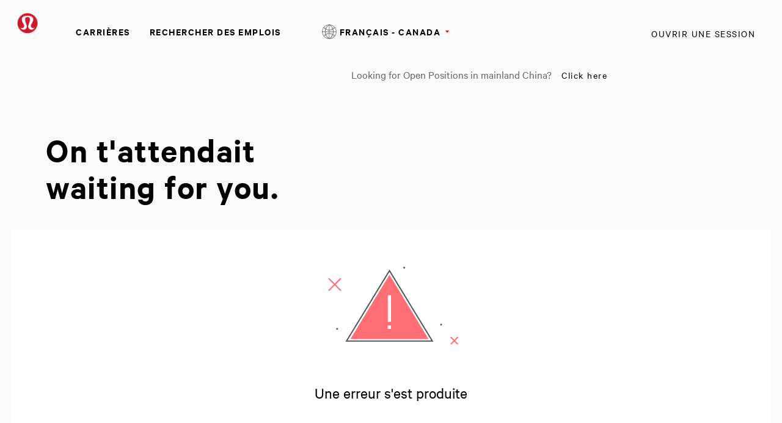

--- FILE ---
content_type: text/html;charset=UTF-8
request_url: https://careers.lululemon.com/fr_CA/careers/Error
body_size: 4970
content:



    
    
    

    
    
            
            
                
                <!DOCTYPE html>
<html lang="fr_CA" xml:lang="fr_CA" xmlns="http://www.w3.org/1999/xhtml">
    <head><meta name="csp-nonce" content="f785b51aed0dab849f1a67d9474943b4ed14cfc0318171ab762404488ceca0df"/><meta name="avature.portal.id" content="4"/><meta name="avature.portal.name" content="Careers"/><meta name="avature.portal.urlPath" content="careers"/><meta name="avature.portal.lang" content="fr_CA"/><meta name="avature.portal.page" content="Error"/><meta name="avature.portallist.search" content/>
        <meta http-equiv="content-type" content="text/html;charset=UTF-8" />
        <meta name="viewport" content="width=device-width, height=device-height, initial-scale=1.0, minimum-scale=1.0, maximum-scale=1.5, user-scalable=1" />
                    <meta property="og:title" content="Careers" />
            <meta property="og:type" content="website" />
            <meta property="og:url" content="https://careers.lululemon.com/fr_CA/careers/Error" />
            <meta property="og:description" content="Careers" />
            <meta name="Description" content="Careers" />
                    <title>
        Erreur &#124; Lululemon    </title>
        <link href="/ASSET/portal/jquery/UI/1.13.2/jquery-ui.min.css?version=10.65.63-stable" rel="stylesheet"></link><link href="/portalpacks/web/assets/session-popup.CsK3A5HO.css" rel="stylesheet"></link><link id="dynamic-styles-marker">

<link rel="stylesheet" type="text/css" media="all" href="/portal/4/css/01__library__sanitize.css" />
<link rel="stylesheet" type="text/css" media="all" href="/portal/4/css/02__library__reset.css" />
<link rel="stylesheet" type="text/css" media="all" href="/portal/4/css/03__library__generals__site.css" />
<link rel="stylesheet" type="text/css" media="all" href="/portal/4/css/04__library__navigation__main.css" />
<link rel="stylesheet" type="text/css" media="all" href="/portal/4/css/05__library__navigation__internal.css" />
<link rel="stylesheet" type="text/css" media="all" href="/portal/4/css/06__library__layout__grid-and-columns.css" />
<link rel="stylesheet" type="text/css" media="all" href="/portal/4/css/07__library__generals__section.css" />
<link rel="stylesheet" type="text/css" media="all" href="/portal/4/css/08__library__generals__aside.css" />
<link rel="stylesheet" type="text/css" media="all" href="/portal/4/css/09__library__generals__article.css" />
<link rel="stylesheet" type="text/css" media="all" href="/portal/4/css/10__library__info-organization.css" />
<link rel="stylesheet" type="text/css" media="all" href="/portal/4/css/11__library__form__elements.css" />
<link rel="stylesheet" type="text/css" media="all" href="/portal/4/css/12__library__form__layout.css" />
<link rel="stylesheet" type="text/css" media="all" href="/portal/4/css/13__library__snippets-and-helper-classes.css" />
<link rel="stylesheet" type="text/css" media="all" href="/portal/4/css/14__library__icons.css" />
<link rel="stylesheet" type="text/css" media="all" href="/portal/4/css/15__library__common-pagetypes.css" />
<link rel="stylesheet" type="text/css" media="all" href="/portal/4/css/16__specifics__careers.css" />
<link rel="stylesheet" type="text/css" media="all" href="/portal/4/tooltip/tooltip.css" />
<link rel="stylesheet" type="text/css" media="all" href="/portal/4/lity/lity.css" />
<link rel="stylesheet" type="text/css" media="all" href="/portal/4/select2/select2.css" />        <script type="text/javascript" src="https://careers.lululemon.com/public/1648a64e0eb636d952dd5e60d53387fc3add52e08310" async ></script><script src="/ASSET/portal/jquery/jquerycore/3.7.1/jquery.min.js?version=10.65.63-stable"></script><script src="/ASSET/portal/jquery/UI/1.13.2/jquery-ui.min.js?version=10.65.63-stable"></script><script src="/ASSET/portal/pjquery/pjQueryDeclaration.js?version=10.65.63-stable"></script><script src="/portalpacks/web/js/head/head.3416fa21.iife.js"></script>

<script src="/portal/4/js/jquery-3.4.1.min.js"></script>

<script src="/portal/4/js/tptCore.js"></script>

<script>
    tpt.backend = {
        "browser": {
            "name": "chrome",
            "version": "131",
            "isMobile": false
        },
        "pageParameters": {
            "personSort": null,
            "personSortDirection": null,
            "jobSort": null,
            "jobSortDirection": null
        },
        "jobLabel": "job"
    };
</script>


<script src="/portal/4/js/tptBrowserTests.js" defer="defer"></script>
<script src="/portal/4/js/tptMenu.js" defer="defer"></script>
<script src="/portal/4/js/tptLists.js" defer="defer"></script>
<script src="/portal/4/tooltip/tooltip.min.js" defer="defer"></script>
<script src="/portal/4/lity/lity.js" defer="defer"></script>
<script src="/portal/4/js/tptAttachmentsManager.js" defer="defer"></script>

<script src="/portal/4/js/tptImplementation.js" defer="defer"></script>

    <script src="https://cdn.cookielaw.org/scripttemplates/otSDKStub.js" type="text/javascript" charset="UTF-8" data-document-language="true" data-domain-script="63f23301-78ee-4c7b-a88e-1049c81be726" ></script>

<script src="https://shop.lululemon.com/static/gi/scripts/lulu-onetrust-privacy-center.js" id="privacy-center-script" data-nscript="afterInteractive"></script>

<script type="text/javascript"> _linkedin_partner_id = "3092674"; window._linkedin_data_partner_ids = window._linkedin_data_partner_ids || []; window._linkedin_data_partner_ids.push(_linkedin_partner_id); </script><script type="text/javascript"> (function(l) { if (!l){window.lintrk = function(a,b){window.lintrk.q.push([a,b])}; window.lintrk.q=[]} var s = document.getElementsByTagName("script")[0]; var b = document.createElement("script"); b.type = "text/javascript";b.async = true; b.src = "https://snap.licdn.com/li.lms-analytics/insight.min.js"; s.parentNode.insertBefore(b, s);})(window.lintrk); </script> <noscript> <img height="1" width="1" style="display:none;" alt="" src="https://px.ads.linkedin.com/collect/?pid=3092674&fmt=gif" /></noscript>
        <link href="/portal/4/favicon.ico" rel="shortcut icon" id="favico" type="images/vnd.microsoft.icon">
                    <script type="module">
    EventManager.getInstance().addEventHandler(EventManager.EVENT_LOAD_NAME, function () {



    }, EventManager.PRIORITY_HIGH);
</script></head>
    <body class="body body--Chrome body--Chrome131   body--header-fixed-on-scroll body--footer-sticky">
        <div class="body__content">
                            <header class="header header--mobile-menu--from-right">
                    <div class="header__wrapper">
                        <div class="header__content clearfix">
                            <a class="visibility--visually-hidden skip-content focusable tpt_localAnchor" href="#main">
                                Passer directement au contenu                            </a>

                                                        <a class="header__logo" href="https://careers.lululemon.com/fr_CA/careers">
                                <h1>
                                    Lululemon
                                </h1>
                            </a>

                                                                        


<div class="header__nav">
    <a class="tpt_mobile-menu--from-right--moves-over__trigger" aria-expanded="false" aria-haspopup="true" tabindex="0">
        <span class="visibility--visually-hidden focusable">
            Menu        </span>
    </a>
    <a href="https://shop.lululemon.com/shop/mybag" target="_blank" class="bag__icon"></a>
    <div class="tpt_mobile-menu--from-right--moves-over">
        <nav class="nav clearfix" aria-label="Navigation sur le site principal">
            <ul class="nav__list clearfix">
                <li class="nav__item">
                    <a class="nav__item__link" href="http://corporate.lululemon.com/careers" target="_blank">
                        Carrières                    </a>
                </li>
                
                                            <li class="nav__item" >
            <a class="nav__item__link" href="https://careers.lululemon.com/fr_CA/careers/SearchJobs" target="_self">Rechercher des emplois</a>
        </li>
                </ul>

            <ul class="nav__list nav__list--separator-left clearfix">
                                                            <li class="nav__item " >
                            <a class="nav__item__link regular--link" href="https://careers.lululemon.com/fr_CA/careers/Login">
                                Ouvrir une session                            </a>
                        </li>
                                                </ul>

                            <ul class="nav__list nav__list--overflows-not clearfix">
                    <li class="nav__item nav__item--has-subnav nav__item--has-subnav--overflows-not nav__item--has-subnav--with-arrow">
                        <a class="nav__item__link portalLanguages__placeholder" href="#" aria-expanded="false" aria-haspopup="true">
                            <img src="/portal/4/images/icon--internationalization.svg" alt="">

                            <span>
                                Langue actuelle                            </span>
                        </a>

                        <ul class="portalLanguages" role="menu" id="portalLanguagesMenu"><li class="portalLanguages__item portalLanguages__item--ca_ES" role="none"><a class="portalLanguages__link" role="menuitem" lang="ca" aria-current="false" href="https://careers.lululemon.com/ca_ES/careers/Error">Català, valencià</a></li><li class="portalLanguages__item portalLanguages__item--de_DE" role="none"><a class="portalLanguages__link" role="menuitem" lang="de" aria-current="false" href="https://careers.lululemon.com/de_DE/careers/Error">Deutsch</a></li><li class="portalLanguages__item portalLanguages__item--en_US" role="none"><a class="portalLanguages__link" role="menuitem" lang="en" aria-current="false" href="https://careers.lululemon.com/en_US/careers/Error">English - US</a></li><li class="portalLanguages__item portalLanguages__item--es_ES" role="none"><a class="portalLanguages__link" role="menuitem" lang="es" aria-current="false" href="https://careers.lululemon.com/es_ES/careers/Error">Español - ES</a></li><li class="portalLanguages__item portalLanguages__item--es_MX" role="none"><a class="portalLanguages__link" role="menuitem" lang="es" aria-current="false" href="https://careers.lululemon.com/es_MX/careers/Error">Español - MX</a></li><li class="portalLanguages__item portalLanguages__item--fr_CA portalLanguages__item--selected" role="none"><a class="portalLanguages__link" role="menuitem" lang="fr" aria-current="page" href="https://careers.lululemon.com/fr_CA/careers/Error">Français - Canada</a></li><li class="portalLanguages__item portalLanguages__item--fr_FR" role="none"><a class="portalLanguages__link" role="menuitem" lang="fr" aria-current="false" href="https://careers.lululemon.com/fr_FR/careers/Error">Français - France</a></li><li class="portalLanguages__item portalLanguages__item--it_IT" role="none"><a class="portalLanguages__link" role="menuitem" lang="it" aria-current="false" href="https://careers.lululemon.com/it_IT/careers/Error">Italiano</a></li><li class="portalLanguages__item portalLanguages__item--vi_VN" role="none"><a class="portalLanguages__link" role="menuitem" lang="vi" aria-current="false" href="https://careers.lululemon.com/vi_VN/careers/Error">Tiếng Việt</a></li><li class="portalLanguages__item portalLanguages__item--th_TH" role="none"><a class="portalLanguages__link" role="menuitem" lang="th" aria-current="false" href="https://careers.lululemon.com/th_TH/careers/Error">ไทย</a></li><li class="portalLanguages__item portalLanguages__item--zh_CN" role="none"><a class="portalLanguages__link" role="menuitem" lang="zh" aria-current="false" href="https://careers.lululemon.com/zh_CN/careers/Error">中文 - 简体</a></li><li class="portalLanguages__item portalLanguages__item--zh_TW" role="none"><a class="portalLanguages__link" role="menuitem" lang="zh" aria-current="false" href="https://careers.lululemon.com/zh_TW/careers/Error">中文 - 繁體</a></li><li class="portalLanguages__item portalLanguages__item--ja_JP" role="none"><a class="portalLanguages__link" role="menuitem" lang="ja" aria-current="false" href="https://careers.lululemon.com/ja_JP/careers/Error">日本語</a></li><li class="portalLanguages__item portalLanguages__item--ko_KR" role="none"><a class="portalLanguages__link" role="menuitem" lang="ko" aria-current="false" href="https://careers.lululemon.com/ko_KR/careers/Error">한국어</a></li></ul>
                    </li>

                    <script>
                        $(document).ready(function() {
                            var langSelected = $(".portalLanguages__item--selected a");
                            if(langSelected.length){
                                var txtSelected = langSelected.text();
                                $(".portalLanguages__placeholder span").text(txtSelected);
                            }
                        });
                    </script>
                </ul>
                        <ul class="nav__list nav__list--separator-left nav__list--external clearfix">
                <li class="nav__item--external-link">
                    Looking for Open Positions in mainland China?                    <a class="nav__item nav__item__link regular--link" href="https://lululemonincchina.avature.cn/careers" target="_blank">
                        Click here                    </a>
                </li>
            </ul>
        </nav>
    </div>
</div>
                            
                            </div>
                    </div>
                </header>
            
                            <div class="banner banner--main">

                    <div class="banner__wrapper">
                                                
                                                    <div class="banner__text">
                                <p class="path__only__mobile">Carrières</p>                                                                    <h2 class="banner__text__title">
                                        On t'attendait                                        <span>
                                            waiting for you.                                        </span>
                                    </h2>
                                
                                                                                            </div>
                                            </div>

                </div>
            
            <main class="main" id="main" role="main">
                <div class="main__wrapper">
                    <div class="main__content clearfix">
                            <section class="section section--success section--semi-narrow">
        <div class="section__header">
            <div class="section__header__image">
                <img src="/portal/4/images/success-not--bg.svg" alt="">
            </div>

            <div class="section__header__text">
                <h2 class="section__header__text__title section__header__text__title--3">
                    Une erreur s'est produite                </h2>
            </div>
        </div>

        <div class="section__content--hr-top">
            <article class="article">
                <div class="article__content">
                                            <p class="paragraph">
                            Page introuvable
                        </p>
                                    </div>
            </article>
        </div>
    </section>

    <div class="breadcrumbs breadcrumbs--bottom">
        <a class="link" data-map="home-link" href="https://careers.lululemon.com/fr_CA/careers">
            Continuer vers l'accueil        </a>

            </div>
                    </div>
                </div>
                                            </main>

                            <footer class="footer" aria-label="Pied de page" role="contentinfo">
                    <div class="footer__wrapper">

                        <div class="footer__links">
                            <div class="section__left_70">
                                <div class="div__link__menu item__links">
                                    <input class="menu-btn" type="checkbox" id="menu-btn" />
                                    <label class="menu-icon" for="menu-btn"><span class="navicon"></span></label>
                                    <h4>Carrières chez lululemon</h4>
                                    <ul class="menu">
                                        <li><a href="http://corporate.lululemon.com/careers" target="_blank" >Carrières</a></li>
                                        <li><a href="https://careers.lululemon.com/fr_CA/careers/SearchCareer" >Rechercher des emplois</a></li>
                                                                            </ul>
                                </div>
                                <div class="div__link__menu item__links">
                                    <input class="menu-btn" type="checkbox" id="menu-btn1" />
                                    <label class="menu-icon" for="menu-btn1"><span class="navicon"></span></label>
                                    <h4>En savoir plus</h4>
                                    <ul class="menu">
                                        <li><a href="https://www.glassdoor.com/Overview/Working-at-lululemon-EI_IE42589.11,20.htm" target="_blank">Évaluations Glassdoor</a></li>
                                        <li><a href="https://shop.lululemon.com/story/sustainability" target="_blank">Durabilité et effet social</a></li>
                                        <li><a href="https://shop.lululemon.com/" target="_blank">lululemon.com</a></li>
                                    </ul>
                                </div>
                                <div class="div__link__menu item__links">
                                    <input class="menu-btn" type="checkbox" id="menu-btn2" />
                                    <label class="menu-icon" for="menu-btn2"><span class="navicon"></span></label>
                                    <h4>Mon profil</h4>
                                    <ul class="menu">
                                        <li><a href="https://careers.lululemon.com/fr_CA/careers/Login">Ouvrir une session</a></li>
                                        <li><a href="https://careers.lululemon.com/fr_CA/careers/RegistrationMethods">Créer un compte</a></li>
                                    </ul>
                                </div>

                            </div>
                            <div class="section__right_30">
                                <div class="item__links">
                                    <a href="https://www.linkedin.com/company/lululemon/" class="icon" target="_blank"><img src="/portal/4/images/linkedin.svg" alt="linkedin"/></a>
                                    <a href="https://twitter.com/lululemon?lang=en" class="icon" target="_blank"><img src="/portal/4/images/twitter.svg" alt="twitter"/></a>
                                    <a href="https://www.instagram.com/lululemon/?hl=en" class="icon" target="_blank"><img src="/portal/4/images/instagram.svg" alt="instagram"/></a>
                                    <a href="https://www.facebook.com/lululemon" class="icon" target="_blank"><img src="/portal/4/images/facebook.svg" alt="facebook"/></a>
                                    <a href="https://www.youtube.com/channel/UCCzODDnIM4xdZxOLUGF7KSg" class="icon" target="_blank"><img src="/portal/4/images/youtube.svg" alt="youtube"/></a>
                                </div>
                            </div>
                        </div>

                        <div class="footer__content clearfix">
                            <div class="footer__left">
                                <span class="footer__left__copy">
                                     &copy; Lululemon athletica 1818 Cornwall Ave, Vancouver BC V6J 1C7                                </span>
                            </div>
                            <div class="footer__rights">
                                <span class="footer__rights__links">

                                                                                                                <a class="link" href="https://shop.lululemon.com/ca-do-not-sell" target="_blank">
                                            Vos choix sur la confidentialité                                            <img src="/portal/4/images/ccpa-icon.svg" alt="Vos choix sur la confidentialité"/>
                                        </a>
                                        <span class="only--desktop">|</span>
                                    
                                    <a class="link" href="https://shop.lululemon.com/fr-ca/help/legal/privacy-policy" target="_blank">
                                        Politique de confidentialité                                    </a>
                                    <span class="only--desktop">|</span>
                                    <a class="link" href="https://info.lululemon.com/legal/terms-of-use" target="_blank">
                                        Modalités d’utilisation                                    </a>
                                    <span class="only--desktop">|</span>
                                    <a class="link" href="https://info.lululemon.com/legal/terms-of-use/lululemon-alerts-text-terms" target="_blank">
                                        Termes du texte                                    </a>
                                </span>
                            </div>
                        </div>

                    </div>
                </footer>
                    </div>
    <script src="/portalpacks/web/js/session-popup.B9CoeXeQ.js" type="module"></script><script src="/portalpacks/web/js/body/body.564660a1.iife.js"></script><script type="text/javascript">
        var service = EventManager.getInstance();
</script><portal-data id="synapserBootstrap" data-enabled data-usePermanentConnection="true" data-pageSessionId data-applicationName="customPortal" data-applicationCode="customPortal_4" data-logoutUrl data-publicSessionName="5lGPJWsKeuKOMFnNTyYsjsad1UNP" data-cortex="1" data-trackerCode="119dmXjI4c0_H-TWtux5n6ZaPYmW" data-packVersion="b62389fca2d6c4a36a27e89f5c4949c2ced51b73"></portal-data><portal-data id="showAlertOnSessionIdleTimeout" data-title="Votre session a expiré" data-message="Pour la confidentialité et la sécurité de vos informations, les sessions expirent automatiquement, après une longue période d'inactivité." data-mainButton="Retourner à la page d'accueil" data-timeout="3601000" data-portalUrl="https://careers.lululemon.com/fr_CA/careers"></portal-data><portal-data id="showAlertOnSessionMaxLifetime" data-title="Votre session a expiré" data-message="Pour des raisons de confidentialité et de sécurité, votre session utilisateur a expiré, car elle a atteint sa durée maximale." data-mainButton="Retourner à la page d'accueil" data-timeout="86401000" data-portalUrl="https://careers.lululemon.com/fr_CA/careers"></portal-data><portal-data id="sessionConfigData" data-checkInterval="600000" data-interceptorCheckInterval="1000" data-maxLifetimeVerificationMode="local"></portal-data></body>
</html>
                                                    


--- FILE ---
content_type: text/css
request_url: https://careers.lululemon.com/portal/4/select2/select2.css
body_size: 2176
content:
/* Version 7.13.5 */
.select2-container {
    box-sizing: border-box;
    display: inline-block;
    margin: 0;
    position: relative;
    vertical-align: middle;
}

.select2-container .select2-selection--single {
    box-sizing: border-box;
    cursor: pointer;
    display: block;
    height: 49px;
    user-select: none;
    -webkit-user-select: none;
}

.select2-container .select2-selection--single .select2-selection__rendered {
    display: block;
    padding-left: 8px;
    padding-right: 30px;
    overflow: hidden;
    text-overflow: ellipsis;
    white-space: nowrap;
}

.select2-container .select2-selection--single .select2-selection__clear {
    position: absolute;
    top: 3px;
}

.select2-container[dir="rtl"] .select2-selection--single .select2-selection__rendered {
    padding-right: 8px;
    padding-left: 30px;
}

.select2-container .select2-selection--multiple {
    box-sizing: border-box;
    cursor: pointer;
    display: block;
    min-height: 49px;
    user-select: none;
    -webkit-user-select: none;
}

.select2-container .select2-selection--multiple .select2-selection__rendered {
    display: inline-block;
    overflow: hidden;
    padding-left: 10px;
    padding-right: 30px;
    text-overflow: ellipsis;
    white-space: nowrap;
}

.select2-container .select2-selection--multiple .select2-selection__clear {
    position: absolute;
    top: 0;
}

.select2-container .select2-search--inline {
    float: left;
}

.select2-container .select2-search--inline .select2-search__field {
    box-sizing: border-box;
    border: none;
    font-size: 100%;
    margin-top: 9px;
    padding: 0
}

.select2-container .select2-search--inline .select2-search__field::-webkit-search-cancel-button {
    -webkit-appearance: none;
}

.select2-dropdown {
    background-color: #FFFFFF;
    border: 1px solid #E8E8E8; /* var(--color--borders--1) */
    border-radius: 4px;
    box-sizing: border-box;
    display: block;
    position: absolute;
    left: -100000px;
    width: 100%;
    z-index: 1051;
}

.select2-results {
    display: block;
}

.select2-results__options {
    list-style: none;
    margin: 0;
    padding: 0;
}

.select2-results__option {
    padding: 6px;
    user-select: none;
    -webkit-user-select: none;
    font-size: 14px;
}

.select2-results__option[aria-selected] {
    cursor: pointer;
}

.select2-container--open .select2-dropdown {
    left: 0;
}

.select2-container--open .select2-dropdown--above {
    border-bottom: none;
    border-bottom-left-radius: 0;
    border-bottom-right-radius: 0;
}

.select2-container--open .select2-dropdown--below {
    border-top: none;
    border-top-left-radius: 0;
    border-top-right-radius: 0;
}

.select2-search--dropdown {
    display: block;
    padding: 4px;
}

.select2-search--dropdown .select2-search__field {
    padding: 4px;
    width: 100%;
    box-sizing: border-box;
}

.select2-search--dropdown .select2-search__field::-webkit-search-cancel-button {
    -webkit-appearance: none;
}

.select2-search--dropdown.select2-search--hide {
    display: none;
}

.select2-close-mask {
    border: 0;
    margin: 0;
    padding: 0;
    display: block;
    position: fixed;
    left: 0;
    top: 0;
    min-height: 100%;
    min-width: 100%;
    height: auto;
    width: auto;
    opacity: 0;
    z-index: 99;
    background-color: #FFFFFF;
    filter: alpha(opacity=0);
}

.select2-hidden-accessible {
    border: 0 !important;
    clip: rect(0 0 0 0) !important;
    height: 1px !important;
    margin: -1px !important;
    overflow: hidden !important;
    padding: 0 !important;
    position: absolute !important;
    width: 1px !important;
}

.select2-container--default .select2-selection--single {
    background-color: #FFFFFF;
    border: 1px solid #57585b; /* var(--color--borders--1) */
    border-radius: 0;
}

.select2-container--default .select2-selection--single .select2-selection__rendered {
    color: #57585b; /* var(--color--text--2) */
    line-height: 48px;
    font-size: 14px;
}

.select2-container--default .select2-selection--single .select2-selection__clear {
    cursor: pointer;
    float: initial;
    right: 22px;
    font-weight: bold;
}

.select2-container--default .select2-selection--single .select2-selection__placeholder {
    color: #000000;
    font-size: 14px;
}

.select2-container--default .select2-selection--single .select2-selection__arrow {
    height: 36px;
    position: absolute;
    top: 5px;
    right: 1px;
    width: 20px;
}

.select2-container--default .select2-selection--single .select2-selection__arrow b {
    border-color: #000000 transparent transparent transparent;
    border-style: solid;
    border-width: 5px 4px 0 4px;
    height: 0;
    left: 50%;
    margin-left: -4px;
    margin-top: -2px;
    position: absolute;
    top: 50%;
    width: 0;
}

.select2-container--default[dir="rtl"] .select2-selection--single .select2-selection__clear {
    float: initial;
    left: 20px;
}

.select2-container--default[dir="rtl"] .select2-selection--single .select2-selection__arrow {
    left: 1px;
    right: auto;
}

.select2-container--default.select2-container--disabled .select2-selection--single {
    background-color: #EEEEEE;
    cursor: default;
}

.select2-container--default.select2-container--disabled .select2-selection--single .select2-selection__clear {
    display: none;
}

.select2-container--default.select2-container--open .select2-selection--single .select2-selection__arrow b {
    border-color: transparent transparent #000000 transparent;
    border-width: 0 4px 5px 4px;
}

.select2-container--default .select2-selection--multiple {
    background-color: #FFFFFF;
    border: 1px solid #57585b; /* var(--color--borders--1) */
    border-radius: 0px;
    cursor: text;
}

.select2-container--default .select2-selection--multiple .select2-selection__rendered {
    box-sizing: border-box;
    list-style: none;
    margin: 0;
    padding-left: 8px;
    padding-right: 30px;
    padding-top: 7px;
    width: 100%;
    position: relative;
}

.select2-container--default .select2-selection--multiple .select2-selection__rendered li {
    list-style: none;
}

.select2-container--default .select2-selection--multiple .select2-selection__rendered li.select2-search:first-child:after {
    content: '';
    border-top: 6px solid #000000;
    border-left: 3px solid transparent;
    border-right: 3px solid transparent;
    position: absolute;
    right: 5px;
    top: 50%;
}

.select2-container--default .select2-selection--multiple .select2-selection__placeholder {
    color: #666666; /* var(--color--text--1) */
    margin-top: 10px;
    float: left;
}

.select2-container--default .select2-selection--multiple .select2-selection__clear {
    cursor: pointer;
    float: initial;
    right: 0;
    font-weight: bold;
    margin-top: 10px;
    margin-right: 10px;
}

.select2-container--default .select2-selection--multiple .select2-selection__choice {
    background-color: #E8E8E8; /* var(--color--brandeable--3) */
    border: 1px solid #E8E8E8; /* var(--color--brandeable--3) */
    border-radius: 4px;
    cursor: default;
    float: left;
    margin-right: 5px;
    margin-top: 8px;
    padding: 3px 3px;
    font-size: 12px;
    line-height: 14px;
    white-space: normal;
    letter-spacing: -0.1px;
    word-spacing: -0.1px;
}

.select2-container--default .select2-selection--multiple .select2-selection__choice__remove {
    color: #000000;
    cursor: pointer;
    display: inline-block;
    font-weight: 400;
    margin-right: 0;
    float: right;
    margin-top: 0;
    margin-left: 2px;
    border-radius: 100%;
    border: 0 solid #000000;
    width: 14px;
    height: 14px;
    font-size: 16px;
    line-height: 14px;
    text-align: center;
    vertical-align: middle;
}

.select2-container--default .select2-selection--multiple .select2-selection__choice__remove:hover {
    color: #666666; /* var(--color--brandeable--1) */
}

.select2-container--default[dir="rtl"] .select2-selection--multiple .select2-selection__choice,
.select2-container--default[dir="rtl"] .select2-selection--multiple .select2-selection__placeholder,
.select2-container--default[dir="rtl"] .select2-selection--multiple .select2-search--inline {
    float: right;
}

.select2-container--default[dir="rtl"] .select2-selection--multiple .select2-selection__choice {
    margin-left: 5px;
    margin-right: auto;
}

.select2-container--default[dir="rtl"] .select2-selection--multiple .select2-selection__choice__remove {
    margin-left: 2px;
    margin-right: auto;
}

.select2-container--default.select2-container--focus .select2-selection--multiple {
    border: 1px solid #57585b; /* var(--color--borders--1) */
    outline: 0;
}

.select2-container--default.select2-container--disabled .select2-selection--multiple {
    background-color: #EEEEEE;
    cursor: default;
}

.select2-container--default.select2-container--disabled .select2-selection__choice__remove {
    display: none;
}

.select2-container--default.select2-container--open.select2-container--above .select2-selection--single,
.select2-container--default.select2-container--open.select2-container--above .select2-selection--multiple {
    border-top-left-radius: 0;
    border-top-right-radius: 0;
}

.select2-container--default.select2-container--open.select2-container--below .select2-selection--single,
.select2-container--default.select2-container--open.select2-container--below .select2-selection--multiple {
    border-bottom-left-radius: 0;
    border-bottom-right-radius: 0;
}

.select2-container--default .select2-search--dropdown .select2-search__field {
    border: 1px solid #E8E8E8; /* var(--color--borders--1) */
}

.select2-container--default .select2-search--inline .select2-search__field {
    background: transparent;
    border: none;
    outline: 0;
    box-shadow: none;
    -webkit-appearance: textfield;
    width: 100% !important;
    font-size: 14px;
}

.select2-container--default .select2-results > .select2-results__options {
    max-height: 200px;
    overflow-y: auto;
}

.select2-container--default .select2-results__option[role=group] {
    padding: 0;
}

.select2-container--default .select2-results__option[aria-disabled=true] {
    color: inherit;
}

.select2-container--default .select2-results__option[aria-selected=true] {
    background-color: #E4E4E4;
}

.select2-container--default .select2-results__option .select2-results__option {
    padding-left: 1em;
}

.select2-container--default .select2-results__option .select2-results__option .select2-results__group {
    padding-left: 0;
}

.select2-container--default .select2-results__option .select2-results__option .select2-results__option {
    margin-left: -1em;
    padding-left: 2em;
}

.select2-container--default .select2-results__option .select2-results__option .select2-results__option .select2-results__option {
    margin-left: -2em;
    padding-left: 3em;
}

.select2-container--default .select2-results__option .select2-results__option .select2-results__option .select2-results__option .select2-results__option {
    margin-left: -3em;
    padding-left: 4em;
}

.select2-container--default .select2-results__option .select2-results__option .select2-results__option .select2-results__option .select2-results__option .select2-results__option {
    margin-left: -4em;
    padding-left: 5em;
}

.select2-container--default .select2-results__option .select2-results__option .select2-results__option .select2-results__option .select2-results__option .select2-results__option .select2-results__option {
    margin-left: -5em;
    padding-left: 6em;
}

.select2-container--default .select2-results__option--highlighted[aria-selected] {
    background-color: #666666; /* var(--color--brandeable--1) */
    color: #FFFFFF;
}

.select2-container--default .select2-results__group {
    cursor: default;
    display: block;
    padding: 6px;
}

.select2-container--classic .select2-selection--single {
    background-color: #FFFFFF;
    border: 1px solid #E8E8E8; /* var(--color--borders--1) */
    border-radius: 4px;
    outline: 0;
    background-image: -webkit-linear-gradient(top, #FFFFFF 50%, #EEEEEE 100%);
    background-image: -o-linear-gradient(top, #FFFFFF 50%, #EEEEEE 100%);
    background-image: linear-gradient(to bottom, #FFFFFF 50%, #EEEEEE 100%);
    background-repeat: repeat-x;
    filter: progid:DXImageTransform.Microsoft.gradient(startColorstr='#FFFFFFFF', endColorstr='#FFEEEEEE', GradientType=0);
}

.select2-container--classic .select2-selection--single:focus {
    border: 1px solid #E8E8E8; /* var(--color--borders--1) */
}

.select2-container--classic .select2-selection--single .select2-selection__rendered {
    color: #565656; /* var(--color--text--2) */
    line-height: 38px;
}

.select2-container--classic .select2-selection--single .select2-selection__clear {
    cursor: pointer;
    float: initial;
    right: 20px;
    font-weight: bold;
    margin-right: 10px;
}

.select2-container--classic .select2-selection--single .select2-selection__placeholder {
    color: #666666; /* var(--color--text--1) */
}

.select2-container--classic .select2-selection--single .select2-selection__arrow {
    background-color: #E4E4E4;
    border: none;
    border-left: 1px solid #E8E8E8; /* var(--color--borders--1) */
    border-top-right-radius: 4px;
    border-bottom-right-radius: 4px;
    height: 36px;
    position: absolute;
    top: 1px;
    right: 1px;
    width: 20px;
    background-image: -webkit-linear-gradient(top, #EEEEEE 50%, #CCCCCC 100%);
    background-image: -o-linear-gradient(top, #EEEEEE 50%, #CCCCCC 100%);
    background-image: linear-gradient(to bottom, #EEEEEE 50%, #CCCCCC 100%);
    background-repeat: repeat-x;
    filter: progid:DXImageTransform.Microsoft.gradient(startColorstr='#FFEEEEEE', endColorstr='#FFCCCCCC', GradientType=0);
}

.select2-container--classic .select2-selection--single .select2-selection__arrow b {
    border-color: #000000 transparent transparent transparent;
    border-style: solid;
    border-width: 5px 4px 0 4px;
    height: 0;
    left: 50%;
    margin-left: -4px;
    margin-top: -2px;
    position: absolute;
    top: 50%;
    width: 0;
}

.select2-container--classic[dir="rtl"] .select2-selection--single .select2-selection__clear {
    float: initial;
    left: 20px;
}

.select2-container--classic[dir="rtl"] .select2-selection--single .select2-selection__arrow {
    border: none;
    border-right: 1px solid #E8E8E8; /* var(--color--borders--1) */
    border-radius: 4px;
    border-top-left-radius: 4px;
    border-bottom-left-radius: 4px;
    left: 1px;
    right: auto;
}

.select2-container--classic.select2-container--open .select2-selection--single {
    border: 1px solid #E8E8E8; /* var(--color--borders--1) */
}

.select2-container--classic.select2-container--open .select2-selection--single .select2-selection__arrow {
    background: transparent;
    border: none;
}

.select2-container--classic.select2-container--open .select2-selection--single .select2-selection__arrow b {
    border-color: transparent transparent #000000 transparent;
    border-width: 0 4px 5px 4px;
}

.select2-container--classic.select2-container--open.select2-container--above .select2-selection--single {
    border-top: none;
    border-top-left-radius: 0;
    border-top-right-radius: 0;
    background-image: -webkit-linear-gradient(top, #FFFFFF 0%, #EEEEEE 50%);
    background-image: -o-linear-gradient(top, #FFFFFF 0%, #EEEEEE 50%);
    background-image: linear-gradient(to bottom, #FFFFFF 0%, #EEEEEE 50%);
    background-repeat: repeat-x;
    filter: progid:DXImageTransform.Microsoft.gradient(startColorstr='#FFFFFFFF', endColorstr='#FFEEEEEE', GradientType=0);
}

.select2-container--classic.select2-container--open.select2-container--below .select2-selection--single {
    border-bottom: none;
    border-bottom-left-radius: 0;
    border-bottom-right-radius: 0;
    background-image: -webkit-linear-gradient(top, #EEEEEE 50%, #FFFFFF 100%);
    background-image: -o-linear-gradient(top, #EEEEEE 50%, #FFFFFF 100%);
    background-image: linear-gradient(to bottom, #EEEEEE 50%, #FFFFFF 100%);
    background-repeat: repeat-x;
    filter: progid:DXImageTransform.Microsoft.gradient(startColorstr='#FFEEEEEE', endColorstr='#FFFFFFFF', GradientType=0);
}

.select2-container--classic .select2-selection--multiple {
    background-color: #FFFFFF;
    border: 1px solid #E8E8E8; /* var(--color--borders--1) */
    border-radius: 4px;
    cursor: text;
    outline: 0;
}

.select2-container--classic .select2-selection--multiple:focus {
    border: 1px solid #E8E8E8; /* var(--color--borders--1) */
}

.select2-container--classic .select2-selection--multiple .select2-selection__rendered {
    list-style: none;
    margin: 0;
    padding-left: 8px;
    padding-right: 30px;
}

.select2-container--classic .select2-selection--multiple .select2-selection__clear {
    display: none;
}

.select2-container--classic .select2-selection--multiple .select2-selection__choice {
    background-color: #E8E8E8; /* var(--color--brandeable--3) */
    border: 1px solid #E8E8E8; /* var(--color--brandeable--3) */
    border-radius: 4px;
    cursor: default;
    float: left;
    margin-right: 5px;
    margin-top: 8px;
    padding: 3px 3px;
    font-size: 12px;
    white-space: normal;
    letter-spacing: -0.1px;
    word-spacing: -0.1px;
}

.select2-container--classic .select2-selection--multiple .select2-selection__choice__remove {
    color: #000000;
    cursor: pointer;
    display: inline-block;
    font-weight: 400;
    margin-right: 0;
    float: right;
    margin-top: 0;
    margin-left: 2px;
    border-radius: 100%;
    border: 1px solid #000000;
    width: 12px;
    height: 12px;
    font-size: 10px;
    line-height: 10px;
    text-align: center;
    vertical-align: middle;
}

.select2-container--classic .select2-selection--multiple .select2-selection__choice__remove:hover {
    color: #666666; /* var(--color--brandeable--1) */
}

.select2-container--classic[dir="rtl"] .select2-selection--multiple .select2-selection__choice {
    float: right;
}

.select2-container--classic[dir="rtl"] .select2-selection--multiple .select2-selection__choice {
    margin-left: 5px;
    margin-right: auto;
}

.select2-container--classic[dir="rtl"] .select2-selection--multiple .select2-selection__choice__remove {
    margin-left: 2px;
    margin-right: auto;
}

.select2-container--classic.select2-container--open .select2-selection--multiple {
    border: 1px solid #E8E8E8; /* var(--color--borders--1) */
}

.select2-container--classic.select2-container--open.select2-container--above .select2-selection--multiple {
    border-top: none;
    border-top-left-radius: 0;
    border-top-right-radius: 0;
}

.select2-container--classic.select2-container--open.select2-container--below .select2-selection--multiple {
    border-bottom: none;
    border-bottom-left-radius: 0;
    border-bottom-right-radius: 0;
}

.select2-container--classic .select2-search--dropdown .select2-search__field {
    border: 1px solid #E8E8E8; /* var(--color--borders--1) */
    outline: 0;
}

.select2-container--classic .select2-search--inline .select2-search__field {
    outline: 0;
    box-shadow: none;
}

.select2-container--classic .select2-dropdown {
    background-color: #FFFFFF;
    border: 1px solid transparent;
}

.select2-container--classic .select2-dropdown--above {
    border-bottom: none;
}

.select2-container--classic .select2-dropdown--below {
    border-top: none;
}

.select2-container--classic .select2-results > .select2-results__options {
    max-height: 200px;
    overflow-y: auto;
}

.select2-container--classic .select2-results__option[role=group] {
    padding: 0;
}

.select2-container--classic .select2-results__option[aria-disabled=true] {
    color: inherit;
}

.select2-container--classic .select2-results__option--highlighted[aria-selected] {
    background-color: #666666; /* var(--color--brandeable--1) */
    color: #FFFFFF;
}

.select2-container--classic .select2-results__group {
    cursor: default;
    display: block;
    padding: 6px;
}

.select2-container--classic.select2-container--open .select2-dropdown {
    border-color: #E8E8E8; /* var(--color--borders--1) */
}


--- FILE ---
content_type: image/svg+xml
request_url: https://careers.lululemon.com/portal/4/images/linkedin.svg
body_size: 451
content:
<?xml version="1.0" ?><!DOCTYPE svg  PUBLIC '-//W3C//DTD SVG 1.1//EN'  'http://www.w3.org/Graphics/SVG/1.1/DTD/svg11.dtd'><svg enable-background="new 0 0 56.693 56.693" height="25.693px" id="Layer_1" version="1.1" viewBox="0 0 56.693 56.693" width="25.693px" xml:space="preserve" xmlns="http://www.w3.org/2000/svg" xmlns:xlink="http://www.w3.org/1999/xlink" fill="#57585B"><g><path d="M30.071,27.101v-0.077c-0.016,0.026-0.033,0.052-0.05,0.077H30.071z"/><path d="M49.265,4.667H7.145c-2.016,0-3.651,1.596-3.651,3.563v42.613c0,1.966,1.635,3.562,3.651,3.562h42.12   c2.019,0,3.654-1.597,3.654-3.562V8.23C52.919,6.262,51.283,4.667,49.265,4.667z M18.475,46.304h-7.465V23.845h7.465V46.304z    M14.743,20.777h-0.05c-2.504,0-4.124-1.725-4.124-3.88c0-2.203,1.67-3.88,4.223-3.88c2.554,0,4.125,1.677,4.175,3.88   C18.967,19.052,17.345,20.777,14.743,20.777z M45.394,46.304h-7.465V34.286c0-3.018-1.08-5.078-3.781-5.078   c-2.062,0-3.29,1.389-3.831,2.731c-0.197,0.479-0.245,1.149-0.245,1.821v12.543h-7.465c0,0,0.098-20.354,0-22.459h7.465v3.179   c0.992-1.53,2.766-3.709,6.729-3.709c4.911,0,8.594,3.211,8.594,10.11V46.304z"/></g></svg>